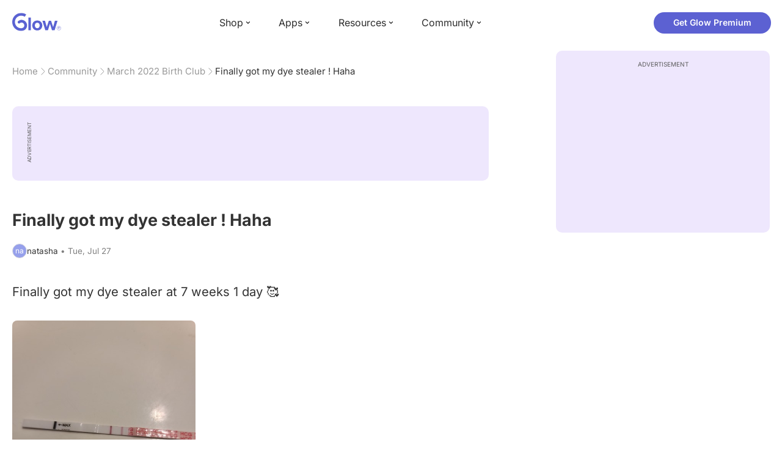

--- FILE ---
content_type: text/html; charset=utf-8
request_url: https://glowing.com/community/topic/6652551/finally-got-my-dye-stealer-haha
body_size: 7055
content:

<!DOCTYPE html>
<!--[if lt IE 7]>      <html class="no-js lt-ie9 lt-ie8 lt-ie7"> <![endif]-->
<!--[if IE 7]>         <html class="no-js lt-ie9 lt-ie8"> <![endif]-->
<!--[if IE 8]>         <html class="no-js lt-ie9"> <![endif]-->
<!--[if gt IE 8]><!-->
<html lang="en" class="no-js"> <!--<![endif]-->
<head>
    <meta charset="utf-8">
    <meta http-equiv="X-UA-Compatible" content="IE=edge">
    <meta name="p:domain_verify" content="5c661ee65fb3ecb3a0a40b37dfc1afb7">
    <meta name="msapplication-TileColor" content="#9C82EE">

    <!-- SEO -->
    <title>Finally got my dye stealer ! Haha - Glow Community</title>
<meta name="description" content="Finally got my dye stealer at 7 weeks 1 day 🥰" />
<link rel="canonical" href="https://glowing.com/community/topic/6652551/finally-got-my-dye-stealer-haha" />
<meta name="og:type" content="article" />
<meta name="og:title" content="Finally got my dye stealer ! Haha" />
<meta name="og:description" content="Finally got my dye stealer at 7 weeks 1 day 🥰" />
<meta name="og:image" content="https://asset-cf-cdn.glowing.com/forum/topic/6369b309999182aa86c11dc214153819.jpg" />
<meta name="og:url" content="/community/topic/6652551/finally-got-my-dye-stealer-haha" />
<meta name="og:site_name" content="Glow" />
<meta name="twitter:card" content="summary" />
<meta name="twitter:title" content="Finally got my dye stealer ! Haha" />
<meta name="twitter:site" content="@GlowHQ" />
<meta name="twitter:description" content="Finally got my dye stealer at 7 weeks 1 day 🥰" />
<meta name="twitter:image" content="https://asset-cf-cdn.glowing.com/forum/topic/6369b309999182aa86c11dc214153819.jpg" />
<meta name="twitter:app:name:iphone" content="Glow" />
<meta name="twitter:app:id:iphone" content="638021335" />
<meta name="twitter:app:url:iphone" content="/community/topic/6652551/finally-got-my-dye-stealer-haha" />
<meta name="twitter:app:name:googleplay" content="Glow" />
<meta name="twitter:app:id:googleplay" content="com.glow.android" />
<meta name="twitter:app:url:googleplay" content="/community/topic/6652551/finally-got-my-dye-stealer-haha" />


    <script type="application/ld+json">
{
    "@context": "https://schema.org",
    "@type": "BreadcrumbList",
    "itemListElement": [
        {
            "@type": "ListItem",
            "position": 1,
            "name": "Home",
            "item": "https://glowing.com"
        },
        {
            "@type": "ListItem",
            "position": 2,
            "name": "Community",
            "item": "https://glowing.com/community"
        },
        {
            "@type": "ListItem",
            "position": 3,
            "name": "March 2022 Birth Club",
            "item": "https://www.glowing.com/community/group/4381/march-2022-birth-club"
        },
        {
            "@type": "ListItem",
            "position": 4,
            "name": "Finally got my dye stealer ! Haha"
        }
    ]
}
    </script>

    


    <script type="application/ld+json">
{
    "name": "Glow",
    "url": "https://glowing.com",
    "sameAs": [
        "https://www.facebook.com/glow",
        "https://x.com/GlowHQ",
        "https://www.pinterest.com/glowhq/",
        "https://www.instagram.com/glowhq/",
        "https://en.wikipedia.org/wiki/Glow_(app)",
        "https://www.crunchbase.com/organization/glow",
        "https://www.linkedin.com/company/glow-inc/"
    ],
    "logo": {
        "url": "https://glowing.com/wp-content/uploads/2025/08/glow_logo.png",
        "contentUrl": "https://glowing.com/wp-content/uploads/2025/08/glow_logo.png",
        "width": 336,
        "height": 336,
        "caption": "Glow",
        "inLanguage": "en-US",
        "@type": "ImageObject",
        "@id": "https://glowing.com/#organizationLogo"
    },
    "image": {
        "url": "https://glowing.com/wp-content/uploads/2025/08/glow_logo.png",
        "contentUrl": "https://glowing.com/wp-content/uploads/2025/08/glow_logo.png",
        "width": 336,
        "height": 336,
        "caption": "Glow",
        "inLanguage": "en-US",
        "@type": "ImageObject",
        "@id": "https://glowing.com/#organizationLogo"
    },
    "@type": "Organization",
    "@id": "https://glowing.com/#organization",
    "@context": "https://schema.org"
}
    </script>

    


    <script type="application/ld+json">
{
    "headline": "Finally got my dye stealer ! Haha",
    "text": "Finally got my dye stealer at 7 weeks 1 day \ud83e\udd70",
    "url": "/community/topic/6652551/finally-got-my-dye-stealer-haha",
    "image": "https://asset-cf-cdn.glowing.com/forum/topic/6369b309999182aa86c11dc214153819.jpg",
    "mainEntityOfPage": "/community/topic/6652551/finally-got-my-dye-stealer-haha",
    "author": {
        "name": "natasha",
        "@type": "Person"
    },
    "datePublished": "2021-07-27T15:37:20Z",
    "dateModified": "2021-07-29T16:12:19Z",
    "interactionStatistic": [
        {
            "interactionType": {
                "type": "CommentAction"
            },
            "userInteractionCount": 1,
            "@type": "InteractionCounter"
        },
        {
            "interactionType": {
                "type": "LikeAction"
            },
            "userInteractionCount": 6,
            "@type": "InteractionCounter"
        }
    ],
    "comment": [
        {
            "text": "What\u2019s a dye stealer?",
            "author": {
                "name": "Katie",
                "@type": "Person"
            },
            "datePublished": "2021-07-29T16:12:19Z",
            "dateModified": "2021-07-29T16:12:19Z",
            "interactionStatistic": [
                {
                    "interactionType": {
                        "type": "LikeAction"
                    },
                    "userInteractionCount": 0,
                    "@type": "InteractionCounter"
                }
            ],
            "@type": "Comment"
        }
    ],
    "@type": "DiscussionForumPosting",
    "@context": "https://schema.org"
}
    </script>

    

    <!-- UI Metas -->
    <link href="https://cdn.glowing.com/web/build/favicon.ico" rel="icon"/>
<meta content="width=device-width,initial-scale=1,maximum-scale=1,user-scalable=no" name="viewport"/>
<meta content="#000000" name="theme-color"><style>@font-face{font-family:Inter;font-style:normal;font-weight:400;font-display:swap;src:url(/static/fonts/inter-400.woff2) format('woff2')}@font-face{font-family:Inter;font-style:normal;font-weight:500;font-display:swap;src:url(/static/fonts/inter-500.woff2) format('woff2')}@font-face{font-family:Inter;font-style:normal;font-weight:600;font-display:swap;src:url(/static/fonts/inter-600.woff2) format('woff2')}@font-face{font-family:Inter;font-style:normal;font-weight:700;font-display:swap;src:url(/static/fonts/inter-700.woff2) format('woff2')}:root{--gl-font-family:"Inter",-apple-system,BlinkMacSystemFont,Avenir Next,Avenir,Segoe UI,Helvetica Neue,Helvetica,Cantarell,Ubuntu,arial,sans-serif;--gl-color-success:#47C426;--gl-color-safe:var(--gl-color-success);--gl-color-failed:#FD4343;--gl-color-error:var(--gl-color-failed);--gl-color-dangerous:var(--gl-color-failed);--gl-color-primary:#5c61d2;--gl-breakpoint-xx-desktop:1400px;--gl-breakpoint-x-desktop:1200px;--gl-breakpoint-desktop:960px;--gl-breakpoint-tablet:768px;--gl-breakpoint-mobile:480px;--gl-size-content-width-large:1264px;--gl-size-content-width-medium:1040px;--gl-size-content-width-small:720px;--gl-size-gap-x-large:48px;--gl-size-gap-large:24px;--gl-size-gap-medium:16px;--gl-size-gap-small:12px;--gl-size-gap-x-small:8px;--gl-size-gap-1:4px;--gl-size-gap-2:8px;--gl-size-gap-3:12px;--gl-size-gap-4:16px;--gl-size-gap-5:24px;--gl-size-gap-6:32px;--gl-size-gap-7:40px;--gl-size-gap-8:48px;--gl-size-gap-9:56px;--gl-size-gap-10:64px;--gl-text-title-weight:600;--gl-text-title-primary-color:#333333;--gl-text-title-secondary-color:#5C5C5C;--gl-text-title-tertiary-color:#999999;--gl-text-title-lineHeight-large:1.1;--gl-text-title-size-large:2.5rem;--gl-text-title-lineHeight-medium:1.1;--gl-text-title-size-medium:2rem;--gl-text-title-lineHeight-small:1.1;--gl-text-title-size-small:1.5rem;--gl-text-subtitle-lineHeight:1.1;--gl-text-subtitle-size:1.5rem;--gl-text-subtitle-weight:400;--gl-text-body-lineHeight-x-large:1.5;--gl-text-body-size-x-large:1.5rem;--gl-text-body-lineHeight-large:1.5;--gl-text-body-size-large:1.125rem;--gl-text-body-lineHeight-medium:1.4285;--gl-text-body-size-medium:1rem;--gl-text-body-lineHeight-small:1.66666;--gl-text-body-size-small:0.875rem;--gl-text-body-size-x-small:0.75rem;--gl-text-body-primary-color:#333333;--gl-text-body-secondary-color:#5C5C5C;--gl-text-body-tertiary-color:#808080;--gl-text-body-danger-color:#FD4343;--gl-text-paragraph-lineHeight-x-large:1.5;--gl-text-paragraph-size-x-large:1.5rem;--gl-text-paragraph-lineHeight-large:1.5;--gl-text-paragraph-size-large:1.125rem;--gl-text-paragraph-lineHeight-medium:1.4285;--gl-text-paragraph-size-medium:1rem;--gl-text-paragraph-lineHeight-small:1.66666;--gl-text-paragraph-size-small:0.875rem;--gl-text-paragraph-primary-color:#333333;--gl-text-paragraph-secondary-color:#5C5C5C;--gl-text-paragraph-tertiary-color:#808080;--gl-btn-color-primary:var(--gl-color-primary);--gl-btn-color-secondary:#5C5C5C;--gl-btn-color-tertiary:#999999;--gl-btn-color-primary-gradient:linear-gradient(to right, #5F63CC, #DE9AE8);--gl-btn-border-width:1px;--gl-btn-title-line-height:1;--gl-btn-title-font-size:18px;--gl-btn-title-font-weight:700;--gl-btn-size-large-height:48px;--gl-btn-size-large-horizontal-padding:32px;--gl-btn-size-large-border-radius:24px;--gl-btn-size-medium-height:37px;--gl-btn-size-medium-horizontal-padding:24px;--gl-btn-size-medium-border-radius:19px;--gl-btn-size-small-height:30px;--gl-btn-size-small-horizontal-padding:16px;--gl-btn-size-small-border-radius:16px;--gl-btn-size-x-small-height:24px;--gl-btn-size-x-small-horizontal-padding:8px;--gl-btn-size-x-small-border-radius:12px;--gl-link-color-primary:var(--gl-color-primary);--gl-border-radius-small:4px;--gl-border-radius-medium:8px;--gl-border-radius-large:16px;--gl-border-radius-x-large:24px;--gl-border-radius-2x-large:32px;--gl-border-radius-3x-large:40px;--gl-border-radius-4x-large:48px;--gl-border-color-primary:var(--gl-color-primary);--gl-border-color-secondary:#E1E5E9}@media (min-width:768px){:root{--gl-size-gap-x-large:64px;--gl-size-gap-large:32px;--gl-size-gap-medium:24px;--gl-size-gap-small:16px;--gl-size-gap-x-small:12px;--gl-size-gap-1:8px;--gl-size-gap-2:16px;--gl-size-gap-3:24px;--gl-size-gap-4:32px;--gl-size-gap-5:40px;--gl-size-gap-6:48px;--gl-size-gap-7:56px;--gl-size-gap-8:64px;--gl-size-gap-9:72px;--gl-size-gap-10:80px}}*,::after,::before{box-sizing:border-box}html{touch-action:manipulation;font-size:16px}body{font-size:1rem;font-family:var(--gl-font-family);color:#333;-webkit-font-smoothing:antialiased;-moz-osx-font-smoothing:grayscale}button,input,select,textarea{font-size:inherit;font-family:inherit;color:#333}input[type=date]::-webkit-calendar-picker-indicator,input[type=date]::-webkit-clear-button,input[type=date]::-webkit-inner-spin-button{display:none}@media (min-width:960px){html{font-size:18px}}</style><link as="font" crossorigin="anonymous" href="/static/fonts/inter-400.woff2" rel="preload" type="font/woff2"/><link as="font" crossorigin="anonymous" href="/static/fonts/inter-500.woff2" rel="preload" type="font/woff2"/><link as="font" crossorigin="anonymous" href="/static/fonts/inter-600.woff2" rel="preload" type="font/woff2"/><link as="font" crossorigin="anonymous" href="/static/fonts/inter-700.woff2" rel="preload" type="font/woff2"/><link href="https://cdn.glowing.com/web/build/static/css/17.56bf95b1.chunk.css" rel="stylesheet"/></meta>


    <!-- Inject datas -->
    <script>
        window.__glow_csrf_token = "IjkxMzJjYmY3MWNmMTA5MTI4YzAzNTI2ODMxMDkzNjkzOTMwMDFhZGMi.HFNVpQ.6T4ddTejw543uuJPOCqRVr43hqs";

        
        window.glCurrUser = undefined;
        

        
        window.__gl_page_init_data = {"replies": [{"author": {"bio": "", "first_name": "Katie", "profile_image": ""}, "blur_images": false, "br_purchase_uuid": null, "content": "\u003cp\u003eWhat\u2019s a dye stealer?\u003c/p\u003e", "count_dislikes": 0, "count_likes": 0, "count_replies": 1, "disliked": false, "flags": 0, "id": "53111540", "is_anonymous": 0, "liked": false, "low_rating": false, "product_link": null, "product_platform_title": null, "product_title": null, "replies": [{"author": {"bio": "", "first_name": "natasha", "profile_image": ""}, "blur_images": false, "br_purchase_uuid": null, "content": "From what I read and saw it\u0027s just when the test line pulls more then th control lime \ud83e\udd37\u200d\u2640\ufe0f I only got one. Lol I had none my last pregnsncy mind u I never checked gaha", "count_dislikes": 0, "count_likes": 0, "count_replies": 0, "flags": 0, "id": "53118892", "is_anonymous": 0, "low_rating": false, "product_link": null, "product_platform_title": null, "product_title": null, "reply_to": 53111540, "str_time_created": "Thu, Jul 29 2021", "time_created": 1627575139, "time_modified": 1627575139, "time_removed": 0, "topic_id": 6652551, "user_id": 9896524}], "reply_to": 0, "stickers": [], "str_time_created": "Wed, Jul 28 2021", "subreplies_preview": [{"author": {"bio": "", "first_name": "natasha", "profile_image": ""}, "blur_images": false, "br_purchase_uuid": null, "content": "From what I read and saw it\u0026#x27;s just when the test line pulls more then th control lime \ud83e\udd37\u200d\u2640\ufe0f I only got one. Lol I had none my last pregnsncy mind u I never checked gaha", "count_dislikes": 0, "count_likes": 0, "count_replies": 0, "flags": 0, "id": "53118892", "low_rating": false, "product_link": null, "product_platform_title": null, "product_title": null, "reply_to": 53111540, "str_time_created": "Thu, Jul 29 2021", "time_created": 1627575139, "time_modified": 1627575139, "time_removed": 0, "topic_id": 6652551, "user_id": 9896524}], "time_created": 1627492907, "time_modified": 1627575139, "time_removed": 0, "topic_id": 6652551, "user_id": 72057594057872977}], "topic": {"author": {"bio": "", "first_name": "natasha", "profile_image": "", "short_name": "Na"}, "blur_images": false, "br_uuid": null, "can_access": 1, "category_id": 0, "content": "\u003cp\u003eFinally got my dye stealer at 7 weeks 1 day \ud83e\udd70\u003c/p\u003e\u003cdiv\u003e\u003cimg src=\"https://asset-cf-cdn.glowing.com/forum/topic/6369b309999182aa86c11dc214153819.jpg\"\u003e\u003c/img\u003e\u003c/div\u003e", "content_img_thumbnail_256": {"-5515105353132127776": "https://pic-dyn.glowing.com/TW9U-c8HN5DUMKU6S0bML7HBlo4=/256x256/https://asset-cf-cdn.glowing.com/forum/topic/6369b309999182aa86c11dc214153819.jpg"}, "count": 0, "count_dislikes": 0, "count_hint": "", "count_likes": 6, "count_replies": 2, "count_subreplies": 1, "desc": "Finally got my dye stealer at 7 weeks 1 day \ud83e\udd70", "disable_ads": false, "disable_comment": 0, "disliked": false, "extracted_images": ["https://asset-cf-cdn.glowing.com/forum/topic/6369b309999182aa86c11dc214153819.jpg"], "featured_topic_id": null, "flags": 0, "goods_uuid_list": null, "group": {"admin_only": false, "category": null, "category_color": "#fd8b6b", "category_id": 202203, "color": "#fd8b6b", "creator_id": 60077, "creator_name": "Glow", "description": "This group is for people and their baby / babies born in March 2022!", "flags": 11537664, "id": "4381", "image": "https://asset-cf-cdn.glowing.com/forum/group/256x256/904b1f20a3b3f172d46171d43fccfb2c.jpg", "indexable": 0, "members": 101196, "members_display": "101,196", "name": "March 2022 Birth Club", "slug": "march-2022-due-date-group-and-birth-club", "subscribed": false, "thumbnail_64": "https://pic-dyn.glowing.com/z4VWkw5EfLVSAPYkcppfiLJI2Mk=/64x64/https://pic.glowing.com/forum/group/256x256/904b1f20a3b3f172d46171d43fccfb2c.jpg", "time_created": 1524539257, "time_modified": 1524539257, "time_removed": 0, "url": "https://www.glowing.com/community/group/4381/march-2022-birth-club"}, "group_id": 4381, "id": "6652551", "image": null, "is_anonymous": 0, "is_countable": 0, "is_locked": 0, "is_photo": 0, "is_pinned": 0, "is_poll": 0, "is_post": true, "is_tmi": 0, "last_reply_time": 1627575139, "liked": false, "low_rating": false, "next_topic": {"br_uuid": null, "category_id": 0, "content": "\u003cp\u003eI feel so incredibly old all of the sudden.  I am 41 - I have been off the pill for over 4 years - no miscarriages - no nothing.  So, I had totally given up on child #2.  I realized at some point yesterday morning that my period was late. Took 3 tests - all positive.  I\u2019m not even sure what to think.  I just feel old and all the websites say there is a 50% chance of miscarriage so I don\u2019t even know how to get excited or if I should.\u003c/p\u003e", "content_img_thumbnail_256": {}, "count_dislikes": 0, "count_likes": 1, "count_replies": 6, "count_subreplies": 1, "flags": 0, "goods_uuid_list": null, "group_id": 4381, "id": 6652562, "image": null, "last_reply_time": 1627442572, "reply_user_id": 4587615, "show_as_br_story": null, "stickers": [], "tags": [], "thumbnail": null, "time_created": 1627400728, "time_modified": 1627442572, "time_removed": 0, "title": "Pregnancy in 40\u2019s", "url": "https://glowing.com/community/topic/6652562/pregnancy-in-40-s", "url_abstract": "", "url_icon": null, "url_path": null, "url_title": "", "user_id": 72057594052664055, "video_length": 0, "video_url": null}, "posted_by_admin": false, "premium": 0, "previous_topic": {"br_uuid": null, "category_id": 0, "content": "\u003cp\u003eToday was my first ultrasound w| my little rainbow baby \ud83d\udc95 Heartrate was 171 \u263a\ufe0f What Do you guys think boy or girl \u203c\ufe0f\u203c\ufe0f Praying for a girl \u0026amp; I\u2019ll have my pair \ud83d\ude4f\ud83c\udffc\u003c/p\u003e\u003cdiv\u003e\u003cimg src=\"https://asset-cf-cdn.glowing.com/forum/topic/9e62cdbc418ea6fc1738110bd945c971.jpg\" data-width=\"3024\" data-height=\"4032\"/\u003e\u003c/div\u003e", "content_img_thumbnail_256": {"-3529335213776883631": "https://pic-dyn.glowing.com/bMj0HpCw7eikordDk9TdYXgklbk=/256x256/https://asset-cf-cdn.glowing.com/forum/topic/9e62cdbc418ea6fc1738110bd945c971.jpg"}, "count_dislikes": 0, "count_likes": 3, "count_replies": 6, "count_subreplies": 3, "flags": 0, "goods_uuid_list": null, "group_id": 4381, "id": 6652527, "image": null, "last_reply_time": 1627488936, "reply_user_id": 8989350, "show_as_br_story": null, "stickers": [], "tags": [], "thumbnail": null, "time_created": 1627399598, "time_modified": 1627527286, "time_removed": 0, "title": "BOY OR GIRL", "url": "https://glowing.com/community/topic/6652527/boy-or-girl", "url_abstract": "", "url_icon": null, "url_path": null, "url_title": "", "user_id": 9889994, "video_length": 0, "video_url": null}, "reply_user_id": 9896524, "share_url": "https://glow.onelink.me/ijiM?af_xp=referral\u0026pid=User_invite\u0026c=hare_community_topic\u0026deep_link_value=%2Fcommunity%2Ftopic%2F6652551\u0026af_og_title=Finally+got+my+dye+stealer+%21+Haha\u0026af_og_description=Finally+got+my+dye+stealer+at+7+weeks+1+day+%F0%9F%A5%B0\u0026af_og_image=https%3A%2F%2Fasset-cf-cdn.glowing.com%2Fforum%2Ftopic%2F6369b309999182aa86c11dc214153819.jpg\u0026af_web_dp=https%3A%2F%2Fglowing.com%2F%2Fcommunity%2Ftopic%2F6652551", "short_content": "Finally got my dye stealer at 7 weeks 1 day \ud83e\udd70", "show_as_br_story": null, "slug": "finally-got-my-dye-stealer-haha", "slug_title": "finally-got-my-dye-stealer-haha", "stickers": [], "str_time_created": "Tue, Jul 27", "tags": [], "tags_v2": [], "thumbnail": null, "time_created": 1627400240, "time_modified": 1627575139, "time_removed": 0, "title": "Finally got my dye stealer ! Haha", "total_votes": 0, "ttc": "none-ttc", "url": "https://glowing.com/community/topic/6652551/finally-got-my-dye-stealer-haha", "url_abstract": "", "url_icon": null, "url_path": null, "url_title": "", "user_id": 9896524, "video_length": 0, "video_url": null, "views_cnt": 187, "views_cnt_str": "187"}};
        

        
    </script>

    <script src="/dy/web-components.js"></script>
    <script src="/dy/3rd_lib_entry.js"></script>
    
    <script type="text/javascript">
        window._mNHandle = window._mNHandle || {};
        window._mNHandle.queue = window._mNHandle.queue || [];
        medianet_versionId = "3121199";
    </script>
    <script src="https://contextual.media.net/dmedianet.js?cid=8CU5KDU87" async="async"></script>

</head>

<body>

<gl-header></gl-header>


<div id="root"></div>

<script>!function(e){function t(t){for(var n,c,f=t[0],u=t[1],d=t[2],l=0,p=[];l<f.length;l++)c=f[l],Object.prototype.hasOwnProperty.call(o,c)&&o[c]&&p.push(o[c][0]),o[c]=0;for(n in u)Object.prototype.hasOwnProperty.call(u,n)&&(e[n]=u[n]);for(i&&i(t);p.length;)p.shift()();return a.push.apply(a,d||[]),r()}function r(){for(var e,t=0;t<a.length;t++){for(var r=a[t],n=!0,f=1;f<r.length;f++){var u=r[f];0!==o[u]&&(n=!1)}n&&(a.splice(t--,1),e=c(c.s=r[0]))}return e}var n={},o={14:0},a=[];function c(t){if(n[t])return n[t].exports;var r=n[t]={i:t,l:!1,exports:{}};return e[t].call(r.exports,r,r.exports,c),r.l=!0,r.exports}c.e=function(e){var t=[],r=o[e];if(0!==r)if(r)t.push(r[2]);else{var n=new Promise((function(t,n){r=o[e]=[t,n]}));t.push(r[2]=n);var a,f=document.createElement("script");f.charset="utf-8",f.timeout=120,c.nc&&f.setAttribute("nonce",c.nc),f.src=function(e){return c.p+"static/js/"+({}[e]||e)+"."+{0:"6c8b4fae",1:"3d4acde8",2:"24696cdc",3:"fa25d1db",4:"de3eb162",5:"de723986",6:"bd10a926",7:"58aeeae7",8:"b922a365",9:"8161808c",10:"11c4da6e",11:"f92e2f66",12:"0f90e299",15:"ff963fd0",16:"2ec2e52a",18:"40f6e07b",19:"17bb3c92",20:"c552ad1e",21:"a0dfca3c",22:"7ee45a3d",23:"bfbb5298",24:"2514fa51",25:"d7ae8a2d",26:"c7b9af54",27:"298e55ae",28:"3517ec48",29:"8922cd91",30:"bf4f4c86",31:"909dd5c5",32:"968f90ee",33:"32578dbf",34:"f30843f2",35:"a3c42e29",36:"2f83c597",37:"83cbf1e4",38:"4b40e695",39:"50e365e2",40:"95408e98",41:"196e441d",42:"6d378864",43:"d7877404",44:"49cc7b37",45:"6793840f",46:"4ccefd5e",47:"6e97148b",48:"5e5014a3",49:"ddd462ee",50:"0fad6e99",51:"180cb57d",52:"8b4932b4",53:"9854b930"}[e]+".chunk.js"}(e);var u=new Error;a=function(t){f.onerror=f.onload=null,clearTimeout(d);var r=o[e];if(0!==r){if(r){var n=t&&("load"===t.type?"missing":t.type),a=t&&t.target&&t.target.src;u.message="Loading chunk "+e+" failed.\n("+n+": "+a+")",u.name="ChunkLoadError",u.type=n,u.request=a,r[1](u)}o[e]=void 0}};var d=setTimeout((function(){a({type:"timeout",target:f})}),12e4);f.onerror=f.onload=a,document.head.appendChild(f)}return Promise.all(t)},c.m=e,c.c=n,c.d=function(e,t,r){c.o(e,t)||Object.defineProperty(e,t,{enumerable:!0,get:r})},c.r=function(e){"undefined"!=typeof Symbol&&Symbol.toStringTag&&Object.defineProperty(e,Symbol.toStringTag,{value:"Module"}),Object.defineProperty(e,"__esModule",{value:!0})},c.t=function(e,t){if(1&t&&(e=c(e)),8&t)return e;if(4&t&&"object"==typeof e&&e&&e.__esModule)return e;var r=Object.create(null);if(c.r(r),Object.defineProperty(r,"default",{enumerable:!0,value:e}),2&t&&"string"!=typeof e)for(var n in e)c.d(r,n,function(t){return e[t]}.bind(null,n));return r},c.n=function(e){var t=e&&e.__esModule?function(){return e.default}:function(){return e};return c.d(t,"a",t),t},c.o=function(e,t){return Object.prototype.hasOwnProperty.call(e,t)},c.p="https://cdn.glowing.com/web/build/",c.oe=function(e){throw console.error(e),e};var f=this["webpackJsonpreact-app-demo-ts"]=this["webpackJsonpreact-app-demo-ts"]||[],u=f.push.bind(f);f.push=t,f=f.slice();for(var d=0;d<f.length;d++)t(f[d]);var i=u;r()}([])</script>
<script src="https://cdn.glowing.com/web/build/static/js/17.be45ba68.chunk.js"></script>
<script src="https://cdn.glowing.com/web/build/static/js/main.1ecefc39.chunk.js"></script>



</body>
</html>